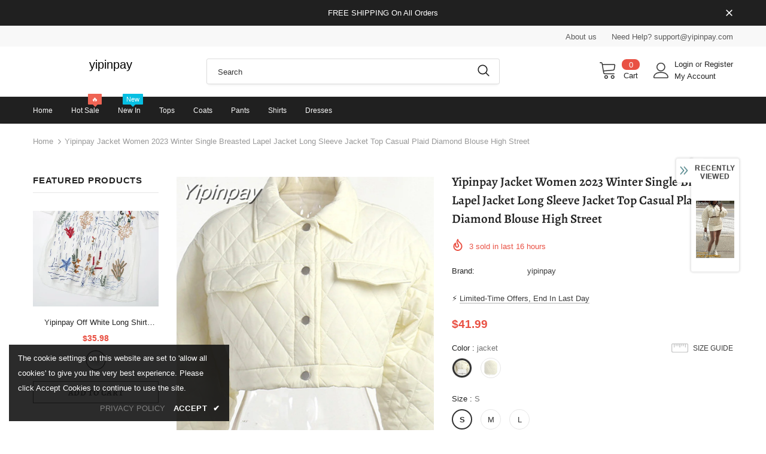

--- FILE ---
content_type: text/css
request_url: https://yipinpay.com/cdn/shop/t/2/assets/product-skin.css?v=158450100908200085411761539480
body_size: 1986
content:
.product-skin-1 .product_top .product-photos{width:48%}.product-skin-1 .product_top .product-photos .theme-ask{text-align:center}.product-skin-1 .product_top .product-photos .theme-ask .ask-an-expert-text{padding:0;display:inline-block;width:300px;max-width:100%;height:60px;line-height:60px;border:1px solid #e6e6e6}.product-skin-1 .product_top .product-photos .theme-ask .ask-an-expert-text a{border:0;margin-left:7px;font-size:14px;font-weight:700}.product-skin-1 .product_top .product-photos .theme-ask .ask-an-expert-text svg{position:relative;bottom:-5px;stroke:none}.product-skin-1 .product_top .product-photos .slider-for .slick-arrow{background-color:#000!important;border:1px solid #000!important;color:#fff!important;opacity:.4;text-align:center}.product-skin-1 .product_top .product-photos .slider-for .slick-arrow.slick-prev{left:0}.product-skin-1 .product_top .product-photos .slider-for .slick-arrow.slick-next{right:0}.product-skin-1 .product_top .product-shop{width:52%;padding-left:60px;padding-right:calc((100vw - 1200px)/2);padding-top:15px;margin-top:0!important}.product-skin-1 .product_top .product-shop .breadcrumb{margin-bottom:15px}.layout_style_1170 .product-skin-1 .product_top .product-shop h1{font-size:34px;margin:0;font-weight:400;text-transform:capitalize;line-height:36px}.product-skin-1 .product_top .product-shop .has-next_prev{display:flex;align-items:flex-start;justify-content:space-between}.product-skin-1 .product_top .product-shop .has-next_prev .product-title{padding-right:20px}.product-skin-1 .product_top .product-shop .has-next_prev .next-prev-product{padding:0;box-shadow:0 3px 7px #0003;width:auto;right:0;top:6px}.layout_style_1170 .product-skin-1 .product_top .product-shop .has-next_prev .next-prev-product .product-name{font-size:14px;font-weight:700;letter-spacing:0}.product-skin-1 .product_top .product-shop .next_prev-groups .next-prev-icons .icon-pro{height:40px;line-height:46px;padding:0 10px;width:auto}.product-skin-1 .product_top .product-shop .next_prev-groups .next-prev-icons .icon-pro svg{width:28px;height:38px;stroke:none}.layout_style_1170 .product_top .product-shop .next_prev-groups .next-prev-icons .icon-pro.next-btn svg{transform:rotate(180deg)}.product-skin-1 .product_top .product-shop .group-title{margin-bottom:18px}.product-skin-1 .product_top .product-shop .group_item{justify-content:left}.layout_style_1170 .product-skin-1 .product_top .product-shop .group_item .spr-badge .spr-badge-caption{margin-left:10px;font-size:15px}.layout_style_1170 .product-skin-1 .product_top .product-shop .group_item .sold_product{margin-left:26px;font-size:15px}.product-skin-1 .product_top .product-shop .group_item .sold_product{color:#ff1800}.product-skin-1 .product_top .product-shop .group_item .sold_product svg{width:22px;height:22px;stroke:none;margin:0}.product-shop .hot_stock{color:#d62828;font-size:14px;margin-bottom:15px}.layout_style_1170 .product-skin-1 .product_top .product-shop .product-infor{font-size:15px}.product-skin-1 .product_top .product-shop .product-infor{line-height:24px;margin-bottom:25px}.layout_style_1170 .product-skin-1 .product_top .product-shop .product-infor label{font-size:15px}.product-skin-1 .product_top .product-shop .product-infor label{min-width:auto;color:gray;line-height:24px;margin:0}.layout_style_1170 .product-skin-1 .product_top .product-shop .prices{font-size:34px;margin-bottom:25px;line-height:initial;font-weight:400}.product-skin-1 .product_top .product-shop .prices .compare-price{margin-right:14px;text-decoration:none;position:relative;padding-right:7px}.product-skin-1 .product_top .product-shop .prices .compare-price:before{content:"";position:absolute;right:0;top:50%;transform:translateY(-50%);background-color:#ccc;width:1px;height:22px}.layout_style_1170 .product-skin-1 .product_top .product-shop .short-description{line-height:26px;font-size:15px;margin-bottom:25px}.product-skin-1 .product_top .product-shop .shopify-product-form{position:relative}.product-skin-1 .product_top .product-shop .shopify-product-form .size-chart-open-popup{margin-top:3px;position:absolute;right:0}.product-skin-1 .product_top .product-shop .shopify-product-form .size-chart-open-popup.no_variant,.product-skin-1 .product_top .product-shop.no_quantity .shopify-product-form .size-chart-open-popup{position:relative}.product-skin-1 .product_top .product-shop #product-variants{margin-bottom:25px}.product-skin-1 .product_top .product-shop .groups-btn{margin-bottom:20px}.product-skin-1 .product_top .product-shop .groups-btn .groupe-skin-1{display:flex;justify-content:space-between;margin-bottom:30px}.product-skin-1 .product_top .product-shop .groups-btn .groupe-skin-1 .quantity{margin:0 10px 0 0}.product-skin-1 .product_top .product-shop .groups-btn .groupe-skin-1 .qty-group{width:90px;border:1px solid #d0d0d0;height:60px}.product-skin-1 .product_top .product-shop .groups-btn .groupe-skin-1 .qty-group input[type=number]{padding:7px 5px 5px 18px}.product-skin-1 .product_top .product-shop .groups-btn .groupe-skin-1 .wishlist{min-width:auto;max-width:70px;width:70px;height:60px;border:1px solid #d0d0d0;line-height:60px;padding-top:20px!important;padding-bottom:20px!important;margin-bottom:0;border-radius:0;margin-left:10px}.product-skin-1 .product_top .product-shop .groups-btn .groupe-skin-1 .wishlist svg{width:22px;height:20px;stroke:none;position:relative;top:-2px}.product-skin-1 .product_top .product-shop .groups-btn .groupe-skin-1 .wishlist .wishlist-text{display:none}.product-skin-1 .product_top .product-shop .groups-btn .groupe-skin-1 .wrapper-button{display:flex;width:100%}.product-skin-1 .product_top .product-shop .groups-btn .groupe-skin-1 #product-add-to-cart{width:calc(100% - 160px);margin-right:0;margin-bottom:0;height:60px}.product-skin-1 .product_top .product-shop.no_quantity .groups-btn .groupe-skin-1 #product-add-to-cart{width:calc(100% - 80px)}#notify-me-wrapper .btn:hover,.product-skin-1 .product_top .product-shop .groups-btn .groupe-skin-1 #product-add-to-cart:hover{background-color:#1b223a;border-color:#1b223a;color:#fff}.product-skin-1 .product_top .product-shop .groups-btn .checkbox-group{margin-bottom:28px}.product-skin-1 .product_top .product-shop .groups-btn .shopify-payment-button button.shopify-payment-button__button{height:60px;border:0;box-shadow:0 3px 5px #0003}.layout_style_1170 .product-skin-1 .product_top .product-shop .total-price label{font-size:15px;color:gray}.layout_style_1170 .product-skin-1 .product_top .product-shop .total-price .total-money{font-size:15px;font-weight:700}.product-skin-1 .product_top .product-shop #customers_view{padding:0;border:0}.layout_style_1170 .product-skin-1 .product_top .product-shop #customers_view label,.product-skin-1 .product_top .product-shop #customers_view span{font-size:14px}.product-skin-1 .product_top .product-shop #customers_view svg{position:relative;bottom:-5px;margin-right:6px;stroke:none}.layout_style_1170 .product-skin-1 .product_top .product-shop .share_toolbox>span{font-size:14px}.layout_style_1170 .product-skin-1 .product_top .product-shop .tags{font-size:13px}.product-skin-1 .product_top .product-shop .tags{margin-top:20px}.product-skin-1 .product_top .product-shop .share_toolbox .targets{margin:0}.product-skin-1 .product_top .product-shop .share_toolbox .targets li{display:inline-block;margin:0 5px 0 0}.product-skin-1 .product_top .product-shop .share_toolbox .targets li span{display:block}.product-skin-1 .product_top .product-shop .share_toolbox .targets li button{border:0;outline:0;background-color:transparent;padding:0;cursor:pointer}.product-skin-1 .product_top .product-shop .share_toolbox .targets li button svg{width:20px!important;height:20px!important;stroke:none}.product-skin-1 .product_top .product-shop .secure-shopping-guarantee{margin-bottom:20px;margin-top:40px}.product-skin-1 .product_top .product-shop .tabs__product-page .wrapper-tab-content{border-top:1px solid #e6e6e6;border-bottom:1px solid #e6e6e6}.product-skin-1 .product_top .product-shop .tabs__product-page .wrapper-tab-content .tab-links{font-size:14px!important;letter-spacing:.5px;padding:20px;position:relative;font-weight:900}.product-skin-1 .product_top .product-shop .tabs__product-page .wrapper-tab-content .tab-links:after,.product-skin-1 .product_top .product-shop .tabs__product-page .wrapper-tab-content .tab-links:before{content:"";position:absolute;width:10px;height:2px;background:#202020;left:0;top:calc(50% - 2px)}.product-skin-1 .product_top .product-shop .tabs__product-page .wrapper-tab-content .tab-links:after{transform:rotate(90deg)}.product-skin-1 .product_top .product-shop .tabs__product-page .wrapper-tab-content .tab-links.active:after{display:none}.product-skin-1 .product_top .product-shop .tabs__product-page .wrapper-tab-content .tab-content{padding:0;margin-bottom:25px}.product-skin-1 .product-description{padding-top:30px;padding-bottom:80px}.layout_style_1170 .product-skin-1 .product-description>.title{font-size:34px}.product-skin-1 .product-description>.title{font-size:30px;text-align:center;line-height:1;margin-bottom:65px}.layout_style_1170 .product-skin-1 .product-description .rte p{font-size:15px}.product-skin-1 .product-description .rte p{line-height:26px;max-width:940px;margin:0 auto 60px}.product-skin-1 .product-description .rte .banner{margin-bottom:75px}.product-skin-1 .product-description .rte .banner .banner-item .banner-image img{width:100%}.product-skin-1 .product-description .rte .banner .banner-item{align-items:center;margin-bottom:40px}.product-skin-1 .product-description .rte .banner .banner-item .banner-image{width:50%}.product-skin-1 .product-description .rte .banner .banner-item .content{width:50%;padding:20px 7%}.product-skin-1 .product-description .rte .banner .banner-item .content strong{letter-spacing:.5px;font-size:14px;margin-bottom:12px;font-weight:900;display:block;text-transform:uppercase}.layout_style_1170 .product-skin-1 .product-description .rte .banner .banner-item .content h3{font-size:50px}.product-skin-1 .product-description .rte .banner .banner-item .content h3{margin-bottom:15px;font-weight:400}.layout_style_1170 .product-skin-1 .product-description .rte .banner .banner-item .content p{font-size:14px}.product-skin-1 .product-description .rte .banner .banner-item .content p{margin:0}.layout_style_1170 .product-skin-1 .product-description .rte h4{font-size:15px}.product-skin-1 .product-description .rte h4{line-height:26px;margin-bottom:14px;font-weight:900}.layout_style_1170 .product-skin-1 .product-description .rte .rte-middle{font-size:15px}.product-skin-1 .product-description .rte .rte-middle{line-height:26px;margin-bottom:50px}.product-skin-1 .product-description .rte .rte-middle .d-flex{max-width:800px;margin:0 auto}.product-skin-1 .product-description .rte .rte-middle .d-flex .item{width:50%;padding-right:20px}.product-skin-1 .product-description .rte .rte-middle .d-flex ul li{position:relative;padding-left:18px}.product-skin-1 .product-description .rte .rte-middle .d-flex ul li:before{content:"";position:absolute;width:8px;height:8px;background-color:#202020;left:0;top:9px}.product-skin-1 .product-description .rte .rte-bottom .quote{padding:45px 0 40px;margin-bottom:80px;border:1px solid #eaeaea}.layout_style_1170 .product-skin-1 .product-description .rte .rte-bottom .quote p{font-size:18px}.product-skin-1 .product-description .rte .rte-bottom .quote p{margin-bottom:0;font-style:italic}.product-skin-1 .product-description .rte .rte-bottom .gallery{display:flex;-ms-flex-wrap:wrap;flex-wrap:wrap}.product-skin-1 .product-description .rte .rte-bottom .gallery img{-webkit-box-flex:0;-ms-flex:0 0 50%;flex:0 0 50%;max-width:50%;object-fit:cover}.product-skin-1 .product-review{padding-top:75px;padding-bottom:40px;border-top:1px solid #ccc;border-bottom:1px solid #ccc}.layout_style_1170 .product-skin-1 .product-review>.title{font-size:34px}.product-skin-1 .product-review>.title{text-align:center;line-height:1}.product-skin-1 .product-review .content-review .spr-container{padding:10px 0 0;border:0}.product-skin-1 .product-review .content-review .spr-header{text-align:center}.product-skin-1 .product-review .content-review .spr-header .spr-header-title{display:none}.layout_style_1170 .product-skin-1 .product-review .content-review .spr-header .spr-summary-actions-togglereviews{font-size:15px}.product-skin-1 .product-review .content-review .spr-header .spr-summary-actions{display:block;margin-bottom:8px}.product-skin-1 .product-review .content-review .spr-header .spr-summary-actions a{color:#202020;font-size:12px;float:none;display:inline-block;height:40px;line-height:40px;text-transform:uppercase;font-weight:700;box-shadow:0 3px 5px #0003;padding:0 25px;margin-top:25px}.product-skin-1 .product-review .content-review .spr-header .spr-summary-actions svg{margin-right:8px;position:relative;bottom:-5px}.product-skin-1 .product-review .content-review .spr-form{border:0;padding:0 20px;max-width:380px;margin:60px auto 0}.product-skin-1 .product-review .content-review .spr-form .spr-form-actions input{float:none}.product-skin-1 .product-review .content-review .spr-reviews{margin-bottom:28px;margin-top:52px;text-align:center}.product-skin-1 .product-review .content-review .spr-reviews .spr-review{display:inline-block;width:33%;float:none;vertical-align:top;text-align:left;padding:30px 40px 35px;margin:0 15px;border:1px solid #eaeaea}.product-skin-1 .product-review .content-review .spr-reviews .spr-starratings{margin-bottom:8px}.layout_style_1170 .product-skin-1 .product-review .content-review .spr-reviews .spr-review-header-title{font-size:15px}.product-skin-1 .product-review .content-review .spr-reviews .spr-review-header-title{line-height:26px;margin-bottom:15px;color:#202020}.layout_style_1170 .product-skin-1 .product-review .content-review .spr-reviews .spr-review-content-body{font-size:16px}.product-skin-1 .product-review .content-review .spr-reviews .spr-review-content-body{line-height:26px;color:#202020}.product-skin-1 .product-review .content-review .spr-reviews .spr-review-footer{display:flex;justify-content:space-between;-ms-flex-wrap:wrap;flex-wrap:wrap}.product-skin-1 .product-review .content-review .spr-reviews .spr-review-footer:after,.product-skin-1 .product-review .content-review .spr-reviews .spr-review-footer:before{display:none}.layout_style_1170 .product-skin-1 .product-review .content-review .spr-reviews .spr-review-footer a{font-size:13px}.product-skin-1 .product-review .content-review .spr-reviews .spr-review-footer a{color:#202020;border-bottom:1px solid #505050;display:inline-block;text-align:left}.layout_style_1170 .product-skin-1 .product-review .content-review .spr-reviews .spr-review-footer .spr-review-header-byline{font-size:13px}.product-skin-1 .product-review .content-review .spr-reviews .spr-review-footer .spr-review-header-byline{display:inline-block;margin:0;vertical-align:top;color:gray;font-style:normal;line-height:18px}.product-skin-1 .vertical-tabs .wrapper-tab-content .tab-title:first-child+.tab-content{display:none}.product-skin-1 .spr-form-title{font-size:20px;margin-bottom:15px;text-align:center}.layout_style_1170 .product-skin-1 .spr-form-message{font-size:14px}.product-skin-1 .spr-form-message{text-align:center}.product-template-skin-1 .related-products{border:0;padding:0;margin-top:43px}.product-template-skin-1 .widget-title .box-title{margin-bottom:40px}.related-products .slick-dots{margin-top:25px}.spr-content .slick-dots{margin-top:50px!important;max-width:max-content}.checkbox-group span{font-size:14px}input[type=checkbox]+label:before{width:15px;height:15px;border-color:#202020}.related-products:empty{display:none}.product-skin-1 .product-shop .groups-btn .wishlist{background:var(--background_2);color:var(--color_2);border-color:var(--border_bt_sidebar);min-width:63px}.product-skin-1 .product-shop .groups-btn .wishlist:hover{background:var(--background_1);color:var(--color_1);border-color:var(--border_1)}.template-product.product_layout_skin_1 .main-content{padding-bottom:0}.product_layout_skin_1 .sticky_form .sticky-add-to-cart{padding:8px 15px 6px!important}@media (max-width:1199px){.product-skin-1 .product_top .product-shop{padding-right:60px}.product-skin-1 .product-review .content-review .spr-reviews .spr-review{padding:30px 20px 35px}}@media (max-width:991px){.product-skin-1 .product_top .product-shop{padding-right:30px;padding-left:30px}.product-skin-1 .product-description{padding-bottom:50px}.product-skin-1 .product-description .rte .banner .banner-item .content{padding-left:20px;padding-right:20px}.product-skin-1 .product-description .rte .banner .banner-item .content p{margin-bottom:0}.product-skin-1 .product-description>.title{margin-bottom:40px}.product-skin-1 .product-description .rte p{max-width:100%;margin:0 auto 40px}.product-skin-1 .product-description .rte .banner{margin-bottom:45px}.product-skin-1 .product-description .rte .rte-middle{margin-bottom:20px}.product-skin-1 .product-description .rte .rte-bottom .quote{margin-bottom:50px}.product-skin-1 .product-review{padding-top:45px;padding-bottom:5px}.product-template-skin-1 .related-products{margin-top:12px}.product-template-skin-1 .widget-title .box-title{margin-bottom:20px}.recently-viewed-products .widget-title{padding-top:12px}.product-skin-1 .product-description .rte .banner .banner-item .content h3{font-size:40px}}@media (max-width:768px){.product-skin-1 .product_top .product-shop .groups-btn .groupe-skin-1{display:block}.product-skin-1 .product_top .product-shop .groups-btn .groupe-skin-1 .wrapper-button{margin-top:20px}.product-skin-1 .product_top .product-shop .groups-btn .groupe-skin-1 #product-add-to-cart{width:100%}.product-shop .groups-btn .wrapper-social-popup{bottom:78%}}@media (max-width:767px){.halo-product-content .product_top{display:block!important}.halo-product-content .product_top .product-photos,.halo-product-content .product_top .product-shop{width:100%}.product-skin-1 .product-description .rte .banner .banner-item{display:block!important}.product-skin-1 .product-description .rte .banner .banner-item>*{width:100%!important;padding-right:10px}.product-skin-1 .product-description .rte .banner .banner-item{margin-bottom:20px}.product-skin-1 .product_top .product-shop .group_item .sold_product{margin-left:5px;font-size:14px}.product-skin-1 .product_top .product-shop{padding-left:10px;padding-right:10px}.product-skin-1 .product-description .rte .banner{margin-bottom:20px}.product-skin-1 .product-description .rte .banner .banner-item .content{padding-left:0;padding-right:0}.product-skin-1 .product_top .product-photos .theme-ask{margin-bottom:12px}.product-skin-1 .product-description .rte p{margin:0 auto 26px}.product-skin-1 .product_top .product-shop .next_prev-groups .next-prev-icons .icon-pro{height:32px;line-height:36px;padding:0 5px}.product-skin-1 .product_top .product-shop .next_prev-groups .next-prev-icons .icon-pro svg{width:24px;height:30px}}@media (max-width:551px){.product-skin-1 .product_top .product-shop .groups-btn .groupe-skin-1 .wishlist{margin-left:0}.product-skin-1 .product-description .rte .rte-bottom .gallery{display:block}.product-skin-1 .product-description .rte .rte-bottom .gallery img{-webkit-box-flex:0;-ms-flex:0 0 100%;flex:0 0 100%;max-width:100%}.product-skin-1 .product-description .rte .rte-middle .d-flex{display:block!important}.product-skin-1 .product-description .rte .rte-middle .d-flex .item{width:100%;padding-right:0}.related-products .slick-dots{margin-top:0}.product-skin-1 .product_top .product-shop .groups-btn .groupe-skin-1 .qty-group input[type=number]{padding:7px 5px 5px}.product-skin-1 .product_top .product-shop .groups-btn .groupe-skin-1 .quantity{margin:0 5px 0 0}.product-skin-1 .product_top .product-shop .groups-btn .groupe-skin-1 #product-add-to-cart{margin-right:10px}}@media (min-width:992px){.product-skin-1 .product_top .product-shop .groups-btn .groupe-skin-1 #product-add-to-cart{width:calc(100% - 70px)}}@media (min-width:576px) and (max-width:767px){.halo-product-content .product_top .product-shop{max-width:540px;margin:0 auto}}
/*# sourceMappingURL=/cdn/shop/t/2/assets/product-skin.css.map?v=158450100908200085411761539480 */


--- FILE ---
content_type: text/javascript; charset=utf-8
request_url: https://yipinpay.com/products/yipinpay-jacket-women-2023-winter-single-breasted-lapel-jacket-long-sleeve-jacket-top-casual-plaid-diamond-blouse-high-street.js?_=1768418826692
body_size: 1886
content:
{"id":10170781499667,"title":"Yipinpay Jacket Women 2023 Winter Single Breasted Lapel Jacket Long Sleeve Jacket Top Casual Plaid Diamond Blouse High Street","handle":"yipinpay-jacket-women-2023-winter-single-breasted-lapel-jacket-long-sleeve-jacket-top-casual-plaid-diamond-blouse-high-street","description":"\u003cspan\u003e\u003cb\u003eShipping: \u003c\/b\u003e Worldwide Express Shipping Available\u003c\/span\u003e\u003cbr\u003e\u003cspan\u003e\u003cb\u003eDelivery time: \u003c\/b\u003e 🚚7-15Days Fast Shipping\u003c\/span\u003e\u003cbr\u003e\u003cspan\u003e\u003cb\u003eReturns: \u003c\/b\u003e Fast refund,💯100% Money Back Guarantee.\u003c\/span\u003e\u003cbr\u003e\u003cp\u003e\u003cimg src=\"https:\/\/ae01.alicdn.com\/kf\/Sa0394df7aba2440597573b0e39a32c3b9.jpg\" alt=\"\" width=\"800\"\u003e\u003c\/p\u003e\u003cp\u003e\u003cimg src=\"https:\/\/ae01.alicdn.com\/kf\/Se03e9f139e8c45f9a11a7b3d3a61efd11.jpg\" alt=\"\" width=\"800\"\u003e\u003c\/p\u003e\u003cp\u003e\u003cimg src=\"https:\/\/ae01.alicdn.com\/kf\/S17a52ffd0a7842bebd8a855b1bd584e8R.jpg\" alt=\"\" width=\"800\"\u003e\u003c\/p\u003e\u003cp\u003e\u003cimg src=\"https:\/\/ae01.alicdn.com\/kf\/Sc8edf2cbf8d94895a5ed850f0e1bbcabF.jpg\" alt=\"\" width=\"800\"\u003e\u003c\/p\u003e\u003cp\u003e\u003cimg src=\"https:\/\/ae01.alicdn.com\/kf\/Sd5176ae7c1e849aaa190945073f72217D.jpg\" alt=\"\" width=\"800\"\u003e\u003c\/p\u003e\u003cp\u003e\u003cimg src=\"https:\/\/ae01.alicdn.com\/kf\/Seef0d512fd9842a1950caf027946d1d0I.jpg\" alt=\"\" width=\"800\"\u003e\u003c\/p\u003e\u003cp\u003e\u003cimg src=\"https:\/\/ae01.alicdn.com\/kf\/S58b4e57a717f4a17bd6f6583eba5e7b5l.jpg\" alt=\"\" width=\"800\"\u003e\u003c\/p\u003e\u003cp\u003e\u003cimg src=\"https:\/\/ae01.alicdn.com\/kf\/S9d03dd63031a4451a1b60f15fc707915L.jpg\" alt=\"\" width=\"800\"\u003e\u003c\/p\u003e\u003cp\u003e\u003cimg src=\"https:\/\/ae01.alicdn.com\/kf\/S9c977956b4454d068384a7d7ca776b8co.jpg\" alt=\"\" width=\"800\"\u003e\u003c\/p\u003e\u003cp\u003e\u003cimg src=\"https:\/\/ae01.alicdn.com\/kf\/S4c798a86f1fb4844b53f71c1cecf7a8cf.jpg\" alt=\"\" width=\"800\"\u003e\u003c\/p\u003e\u003cp\u003e\u003cimg src=\"https:\/\/ae01.alicdn.com\/kf\/S2431b2dd33104d58bebf26b9ccb2a28ep.jpg\" alt=\"\" width=\"800\"\u003e\u003c\/p\u003e\u003cp\u003e\u003cimg src=\"https:\/\/ae01.alicdn.com\/kf\/S66696835df4c41c882cad7869f910c98r.jpg\" alt=\"\" width=\"800\"\u003e\u003c\/p\u003e\u003cp\u003e\u003cimg src=\"https:\/\/ae01.alicdn.com\/kf\/Se88829765edf43dbba58670f3a61c7b4B.jpg\" alt=\"\" width=\"800\"\u003e\u003c\/p\u003e\u003cp\u003e\u003cimg src=\"https:\/\/ae01.alicdn.com\/kf\/S5e3d51986a884247bacaaa56fbe1c34c0.jpg\" alt=\"\" width=\"800\"\u003e\u003c\/p\u003e\u003cp\u003e\u003cimg src=\"https:\/\/ae01.alicdn.com\/kf\/Sf01f3fd042774ef4b0b251e339ef99a9x.jpg\" alt=\"\" width=\"800\"\u003e\u003c\/p\u003e\u003cp\u003e\u003cimg src=\"https:\/\/ae01.alicdn.com\/kf\/Sb70e12b4f2ed4024996bc341292c9c4fA.jpg\" alt=\"\" width=\"800\"\u003e\u003c\/p\u003e\u003cp\u003e\u003cimg src=\"https:\/\/ae01.alicdn.com\/kf\/Sd7e10d0ea0fb4374a790cb31568948a4z.jpg\" alt=\"\" width=\"800\"\u003e\u003c\/p\u003e\u003cp\u003e\u003cimg src=\"https:\/\/ae01.alicdn.com\/kf\/Sd06b663a473b4232983022a6f5921181m.jpg\" alt=\"\" width=\"800\"\u003e\u003c\/p\u003e\u003cp\u003e\u003cimg src=\"https:\/\/ae01.alicdn.com\/kf\/S77d47a0a23774461833e82d9ff1fde65D.jpg\" alt=\"\" width=\"800\"\u003e\u003c\/p\u003e\u003cp\u003e\u003cimg src=\"https:\/\/ae01.alicdn.com\/kf\/Sd4dcf28fb74a463488d07db2fa944e2d4.jpg\" alt=\"\" width=\"800\"\u003e\u003c\/p\u003e\u003cp\u003e\u003cimg src=\"https:\/\/ae01.alicdn.com\/kf\/S061ae4aea9ca428ca2971b53ec5e5965E.jpg\" alt=\"\" width=\"800\"\u003e\u003c\/p\u003e\u003cp\u003e\u003cimg src=\"https:\/\/ae01.alicdn.com\/kf\/Se116b54de6ce4c50a702fdc7cafaed4cN.jpg\" alt=\"\" width=\"800\"\u003e\u003c\/p\u003e\u003cp\u003e\u003cimg src=\"https:\/\/ae01.alicdn.com\/kf\/Sdceec10449784d5fb944451bf612da528.jpg\" alt=\"\" width=\"800\"\u003e\u003c\/p\u003e\u003cp\u003e\u003cimg src=\"https:\/\/ae01.alicdn.com\/kf\/Sa5c5091dbbd84b60b1c8d3d52982d92fF.jpg\" alt=\"\" width=\"800\"\u003e\u003c\/p\u003e\u003cp\u003e\u003cimg src=\"https:\/\/ae01.alicdn.com\/kf\/S13c17302cb6042ae94f65284d2a1dfbb3.jpg\" alt=\"\" width=\"800\"\u003e\u003c\/p\u003e\u003cp\u003e\u003cimg src=\"https:\/\/ae01.alicdn.com\/kf\/S6aad4ef04d3e46398bc9a1a4441e2ddbX.jpg\" alt=\"\" width=\"800\"\u003e\u003c\/p\u003e\u003cp\u003e\u003cimg src=\"https:\/\/ae01.alicdn.com\/kf\/S9e68975ec5bf460ea84dd60daa9f0629x.jpg\" alt=\"\" width=\"800\"\u003e\u003c\/p\u003e\u003cp\u003e\u003cimg src=\"https:\/\/ae01.alicdn.com\/kf\/S031c18698f52471089f312b51aef2c90j.jpg\" alt=\"\" width=\"800\"\u003e\u003c\/p\u003e\u003cp\u003e\u003cimg src=\"https:\/\/ae01.alicdn.com\/kf\/Sfe6c2c4e92e14476b17abcea58f670c4R.jpg\" alt=\"\" width=\"800\"\u003e\u003c\/p\u003e\u003cp\u003e\u003cimg src=\"https:\/\/ae01.alicdn.com\/kf\/Se6d359864c034c97aeab46aa9f02c1829.jpg\" alt=\"\" width=\"800\"\u003e\u003c\/p\u003e\u003cp\u003e\u003cimg src=\"https:\/\/ae01.alicdn.com\/kf\/Sd8e521dcd4b24a5aa56f522432c2d0c1t.jpg\" alt=\"\" width=\"800\"\u003e\u003c\/p\u003e\u003cp\u003e\u003cimg src=\"https:\/\/ae01.alicdn.com\/kf\/S034ef420e6f344cfa9b989fab9ab69c5G.jpg\" alt=\"\" width=\"800\"\u003e\u003c\/p\u003e\u003cp\u003e\u003cspan\u003e\u003cb\u003eBrand Name: \u003c\/b\u003e Suninheart\u003c\/span\u003e\u003cbr\u003e\u003cspan\u003e\u003cb\u003eDecoration: \u003c\/b\u003e Pockets\u003c\/span\u003e\u003cbr\u003e\u003cspan\u003e\u003cb\u003eAge: \u003c\/b\u003e 25-34\u003c\/span\u003e\u003cbr\u003e\u003cspan\u003e\u003cb\u003eThickness: \u003c\/b\u003e Thick （Winter)\u003c\/span\u003e\u003cbr\u003e\u003cspan\u003e\u003cb\u003eMaterial: \u003c\/b\u003e Cotton\u003c\/span\u003e\u003cbr\u003e\u003cspan\u003e\u003cb\u003eMaterial: \u003c\/b\u003e nylon\u003c\/span\u003e\u003cbr\u003e\u003cspan\u003e\u003cb\u003eStyle: \u003c\/b\u003e Casual\u003c\/span\u003e\u003cbr\u003e\u003cspan\u003e\u003cb\u003eHooded: \u003c\/b\u003e No\u003c\/span\u003e\u003cbr\u003e\u003cspan\u003e\u003cb\u003eOrigin: \u003c\/b\u003e Mainland China\u003c\/span\u003e\u003cbr\u003e\u003cspan\u003e\u003cb\u003eCN: \u003c\/b\u003e Guangdong\u003c\/span\u003e\u003cbr\u003e\u003cspan\u003e\u003cb\u003ePattern Type: \u003c\/b\u003e Solid\u003c\/span\u003e\u003cbr\u003e\u003cspan\u003e\u003cb\u003eSleeve Length(cm): \u003c\/b\u003e Full\u003c\/span\u003e\u003cbr\u003e\u003cspan\u003e\u003cb\u003eOuterwear Type: \u003c\/b\u003e Jackets\u003c\/span\u003e\u003cbr\u003e\u003cspan\u003e\u003cb\u003eGender: \u003c\/b\u003e WOMEN\u003c\/span\u003e\u003cbr\u003e\u003cspan\u003e\u003cb\u003eClothing Length: \u003c\/b\u003e Extra Short\u003c\/span\u003e\u003cbr\u003e\u003cspan\u003e\u003cb\u003eType: \u003c\/b\u003e Bat Sleeved\u003c\/span\u003e\u003cbr\u003e\u003cspan\u003e\u003cb\u003eItem Type: \u003c\/b\u003e Outerwear \u0026amp; Coats\u003c\/span\u003e\u003cbr\u003e\u003cspan\u003e\u003cb\u003ePlace Of Origin: \u003c\/b\u003e China (Mainland)\u003c\/span\u003e\u003cbr\u003e\u003cspan\u003e\u003cb\u003eCollar: \u003c\/b\u003e Turn-down Collar\u003c\/span\u003e\u003cbr\u003e\u003cspan\u003e\u003cb\u003eClosure Type: \u003c\/b\u003e Single Breasted\u003c\/span\u003e\u003cbr\u003e\u003cspan\u003e\u003cb\u003eSleeve Style: \u003c\/b\u003e Batwing Sleeve\u003c\/span\u003e\u003cbr\u003e\u003cspan\u003e\u003cb\u003eSeason: \u003c\/b\u003e Winter\u003c\/span\u003e\u003cbr\u003e\u003c\/p\u003e","published_at":"2025-10-28T11:21:04+08:00","created_at":"2025-10-28T11:21:04+08:00","vendor":"yipinpay","type":"","tags":[],"price":2999,"price_min":2999,"price_max":4199,"available":true,"price_varies":true,"compare_at_price":3899,"compare_at_price_min":3899,"compare_at_price_max":5099,"compare_at_price_varies":true,"variants":[{"id":52553092432147,"title":"jacket \/ S","option1":"jacket","option2":"S","option3":null,"sku":null,"requires_shipping":true,"taxable":true,"featured_image":{"id":51481956581651,"product_id":10170781499667,"position":4,"created_at":"2025-10-28T11:21:04+08:00","updated_at":"2025-10-28T11:21:06+08:00","alt":null,"width":1000,"height":1500,"src":"https:\/\/cdn.shopify.com\/s\/files\/1\/0958\/9771\/4963\/files\/1ed96ba2e9a145df9e7abbb703d323ac.jpg?v=1761621666","variant_ids":[52553092432147,52553092464915,52553092497683]},"available":true,"name":"Yipinpay Jacket Women 2023 Winter Single Breasted Lapel Jacket Long Sleeve Jacket Top Casual Plaid Diamond Blouse High Street - jacket \/ S","public_title":"jacket \/ S","options":["jacket","S"],"price":4199,"weight":0,"compare_at_price":5099,"inventory_management":null,"barcode":null,"featured_media":{"alt":null,"id":42551812882707,"position":4,"preview_image":{"aspect_ratio":0.667,"height":1500,"width":1000,"src":"https:\/\/cdn.shopify.com\/s\/files\/1\/0958\/9771\/4963\/files\/1ed96ba2e9a145df9e7abbb703d323ac.jpg?v=1761621666"}},"requires_selling_plan":false,"selling_plan_allocations":[]},{"id":52553092464915,"title":"jacket \/ M","option1":"jacket","option2":"M","option3":null,"sku":null,"requires_shipping":true,"taxable":true,"featured_image":{"id":51481956581651,"product_id":10170781499667,"position":4,"created_at":"2025-10-28T11:21:04+08:00","updated_at":"2025-10-28T11:21:06+08:00","alt":null,"width":1000,"height":1500,"src":"https:\/\/cdn.shopify.com\/s\/files\/1\/0958\/9771\/4963\/files\/1ed96ba2e9a145df9e7abbb703d323ac.jpg?v=1761621666","variant_ids":[52553092432147,52553092464915,52553092497683]},"available":true,"name":"Yipinpay Jacket Women 2023 Winter Single Breasted Lapel Jacket Long Sleeve Jacket Top Casual Plaid Diamond Blouse High Street - jacket \/ M","public_title":"jacket \/ M","options":["jacket","M"],"price":4199,"weight":0,"compare_at_price":5099,"inventory_management":null,"barcode":null,"featured_media":{"alt":null,"id":42551812882707,"position":4,"preview_image":{"aspect_ratio":0.667,"height":1500,"width":1000,"src":"https:\/\/cdn.shopify.com\/s\/files\/1\/0958\/9771\/4963\/files\/1ed96ba2e9a145df9e7abbb703d323ac.jpg?v=1761621666"}},"requires_selling_plan":false,"selling_plan_allocations":[]},{"id":52553092497683,"title":"jacket \/ L","option1":"jacket","option2":"L","option3":null,"sku":null,"requires_shipping":true,"taxable":true,"featured_image":{"id":51481956581651,"product_id":10170781499667,"position":4,"created_at":"2025-10-28T11:21:04+08:00","updated_at":"2025-10-28T11:21:06+08:00","alt":null,"width":1000,"height":1500,"src":"https:\/\/cdn.shopify.com\/s\/files\/1\/0958\/9771\/4963\/files\/1ed96ba2e9a145df9e7abbb703d323ac.jpg?v=1761621666","variant_ids":[52553092432147,52553092464915,52553092497683]},"available":true,"name":"Yipinpay Jacket Women 2023 Winter Single Breasted Lapel Jacket Long Sleeve Jacket Top Casual Plaid Diamond Blouse High Street - jacket \/ L","public_title":"jacket \/ L","options":["jacket","L"],"price":4199,"weight":0,"compare_at_price":5099,"inventory_management":null,"barcode":null,"featured_media":{"alt":null,"id":42551812882707,"position":4,"preview_image":{"aspect_ratio":0.667,"height":1500,"width":1000,"src":"https:\/\/cdn.shopify.com\/s\/files\/1\/0958\/9771\/4963\/files\/1ed96ba2e9a145df9e7abbb703d323ac.jpg?v=1761621666"}},"requires_selling_plan":false,"selling_plan_allocations":[]},{"id":52553092530451,"title":"skirt \/ S","option1":"skirt","option2":"S","option3":null,"sku":null,"requires_shipping":true,"taxable":true,"featured_image":{"id":51481956614419,"product_id":10170781499667,"position":5,"created_at":"2025-10-28T11:21:04+08:00","updated_at":"2025-10-28T11:21:06+08:00","alt":null,"width":1000,"height":1500,"src":"https:\/\/cdn.shopify.com\/s\/files\/1\/0958\/9771\/4963\/files\/96e963fd136c460a9c264d0869c0fedf.jpg?v=1761621666","variant_ids":[52553092530451,52553092563219,52553092595987]},"available":true,"name":"Yipinpay Jacket Women 2023 Winter Single Breasted Lapel Jacket Long Sleeve Jacket Top Casual Plaid Diamond Blouse High Street - skirt \/ S","public_title":"skirt \/ S","options":["skirt","S"],"price":2999,"weight":0,"compare_at_price":3899,"inventory_management":null,"barcode":null,"featured_media":{"alt":null,"id":42551812915475,"position":5,"preview_image":{"aspect_ratio":0.667,"height":1500,"width":1000,"src":"https:\/\/cdn.shopify.com\/s\/files\/1\/0958\/9771\/4963\/files\/96e963fd136c460a9c264d0869c0fedf.jpg?v=1761621666"}},"requires_selling_plan":false,"selling_plan_allocations":[]},{"id":52553092563219,"title":"skirt \/ M","option1":"skirt","option2":"M","option3":null,"sku":null,"requires_shipping":true,"taxable":true,"featured_image":{"id":51481956614419,"product_id":10170781499667,"position":5,"created_at":"2025-10-28T11:21:04+08:00","updated_at":"2025-10-28T11:21:06+08:00","alt":null,"width":1000,"height":1500,"src":"https:\/\/cdn.shopify.com\/s\/files\/1\/0958\/9771\/4963\/files\/96e963fd136c460a9c264d0869c0fedf.jpg?v=1761621666","variant_ids":[52553092530451,52553092563219,52553092595987]},"available":true,"name":"Yipinpay Jacket Women 2023 Winter Single Breasted Lapel Jacket Long Sleeve Jacket Top Casual Plaid Diamond Blouse High Street - skirt \/ M","public_title":"skirt \/ M","options":["skirt","M"],"price":2999,"weight":0,"compare_at_price":3899,"inventory_management":null,"barcode":null,"featured_media":{"alt":null,"id":42551812915475,"position":5,"preview_image":{"aspect_ratio":0.667,"height":1500,"width":1000,"src":"https:\/\/cdn.shopify.com\/s\/files\/1\/0958\/9771\/4963\/files\/96e963fd136c460a9c264d0869c0fedf.jpg?v=1761621666"}},"requires_selling_plan":false,"selling_plan_allocations":[]},{"id":52553092595987,"title":"skirt \/ L","option1":"skirt","option2":"L","option3":null,"sku":null,"requires_shipping":true,"taxable":true,"featured_image":{"id":51481956614419,"product_id":10170781499667,"position":5,"created_at":"2025-10-28T11:21:04+08:00","updated_at":"2025-10-28T11:21:06+08:00","alt":null,"width":1000,"height":1500,"src":"https:\/\/cdn.shopify.com\/s\/files\/1\/0958\/9771\/4963\/files\/96e963fd136c460a9c264d0869c0fedf.jpg?v=1761621666","variant_ids":[52553092530451,52553092563219,52553092595987]},"available":true,"name":"Yipinpay Jacket Women 2023 Winter Single Breasted Lapel Jacket Long Sleeve Jacket Top Casual Plaid Diamond Blouse High Street - skirt \/ L","public_title":"skirt \/ L","options":["skirt","L"],"price":2999,"weight":0,"compare_at_price":3899,"inventory_management":null,"barcode":null,"featured_media":{"alt":null,"id":42551812915475,"position":5,"preview_image":{"aspect_ratio":0.667,"height":1500,"width":1000,"src":"https:\/\/cdn.shopify.com\/s\/files\/1\/0958\/9771\/4963\/files\/96e963fd136c460a9c264d0869c0fedf.jpg?v=1761621666"}},"requires_selling_plan":false,"selling_plan_allocations":[]}],"images":["\/\/cdn.shopify.com\/s\/files\/1\/0958\/9771\/4963\/files\/1d7333ede650470b9bce3722a84d2fe7.jpg?v=1761621666","\/\/cdn.shopify.com\/s\/files\/1\/0958\/9771\/4963\/files\/S0a41bfeb6f0f432b912d4394b4e04141j.jpg?v=1761621666","\/\/cdn.shopify.com\/s\/files\/1\/0958\/9771\/4963\/files\/S7ffa8416ed2a4717a00dd6eee50d113fL.jpg?v=1761621666","\/\/cdn.shopify.com\/s\/files\/1\/0958\/9771\/4963\/files\/1ed96ba2e9a145df9e7abbb703d323ac.jpg?v=1761621666","\/\/cdn.shopify.com\/s\/files\/1\/0958\/9771\/4963\/files\/96e963fd136c460a9c264d0869c0fedf.jpg?v=1761621666"],"featured_image":"\/\/cdn.shopify.com\/s\/files\/1\/0958\/9771\/4963\/files\/1d7333ede650470b9bce3722a84d2fe7.jpg?v=1761621666","options":[{"name":"Color","position":1,"values":["jacket","skirt"]},{"name":"Size","position":2,"values":["S","M","L"]}],"url":"\/products\/yipinpay-jacket-women-2023-winter-single-breasted-lapel-jacket-long-sleeve-jacket-top-casual-plaid-diamond-blouse-high-street","media":[{"alt":null,"id":42551812784403,"position":1,"preview_image":{"aspect_ratio":0.667,"height":1500,"width":1000,"src":"https:\/\/cdn.shopify.com\/s\/files\/1\/0958\/9771\/4963\/files\/1d7333ede650470b9bce3722a84d2fe7.jpg?v=1761621666"},"aspect_ratio":0.667,"height":1500,"media_type":"image","src":"https:\/\/cdn.shopify.com\/s\/files\/1\/0958\/9771\/4963\/files\/1d7333ede650470b9bce3722a84d2fe7.jpg?v=1761621666","width":1000},{"alt":null,"id":42551812817171,"position":2,"preview_image":{"aspect_ratio":0.75,"height":1000,"width":750,"src":"https:\/\/cdn.shopify.com\/s\/files\/1\/0958\/9771\/4963\/files\/S0a41bfeb6f0f432b912d4394b4e04141j.jpg?v=1761621666"},"aspect_ratio":0.75,"height":1000,"media_type":"image","src":"https:\/\/cdn.shopify.com\/s\/files\/1\/0958\/9771\/4963\/files\/S0a41bfeb6f0f432b912d4394b4e04141j.jpg?v=1761621666","width":750},{"alt":null,"id":42551812849939,"position":3,"preview_image":{"aspect_ratio":0.75,"height":1000,"width":750,"src":"https:\/\/cdn.shopify.com\/s\/files\/1\/0958\/9771\/4963\/files\/S7ffa8416ed2a4717a00dd6eee50d113fL.jpg?v=1761621666"},"aspect_ratio":0.75,"height":1000,"media_type":"image","src":"https:\/\/cdn.shopify.com\/s\/files\/1\/0958\/9771\/4963\/files\/S7ffa8416ed2a4717a00dd6eee50d113fL.jpg?v=1761621666","width":750},{"alt":null,"id":42551812882707,"position":4,"preview_image":{"aspect_ratio":0.667,"height":1500,"width":1000,"src":"https:\/\/cdn.shopify.com\/s\/files\/1\/0958\/9771\/4963\/files\/1ed96ba2e9a145df9e7abbb703d323ac.jpg?v=1761621666"},"aspect_ratio":0.667,"height":1500,"media_type":"image","src":"https:\/\/cdn.shopify.com\/s\/files\/1\/0958\/9771\/4963\/files\/1ed96ba2e9a145df9e7abbb703d323ac.jpg?v=1761621666","width":1000},{"alt":null,"id":42551812915475,"position":5,"preview_image":{"aspect_ratio":0.667,"height":1500,"width":1000,"src":"https:\/\/cdn.shopify.com\/s\/files\/1\/0958\/9771\/4963\/files\/96e963fd136c460a9c264d0869c0fedf.jpg?v=1761621666"},"aspect_ratio":0.667,"height":1500,"media_type":"image","src":"https:\/\/cdn.shopify.com\/s\/files\/1\/0958\/9771\/4963\/files\/96e963fd136c460a9c264d0869c0fedf.jpg?v=1761621666","width":1000}],"requires_selling_plan":false,"selling_plan_groups":[]}